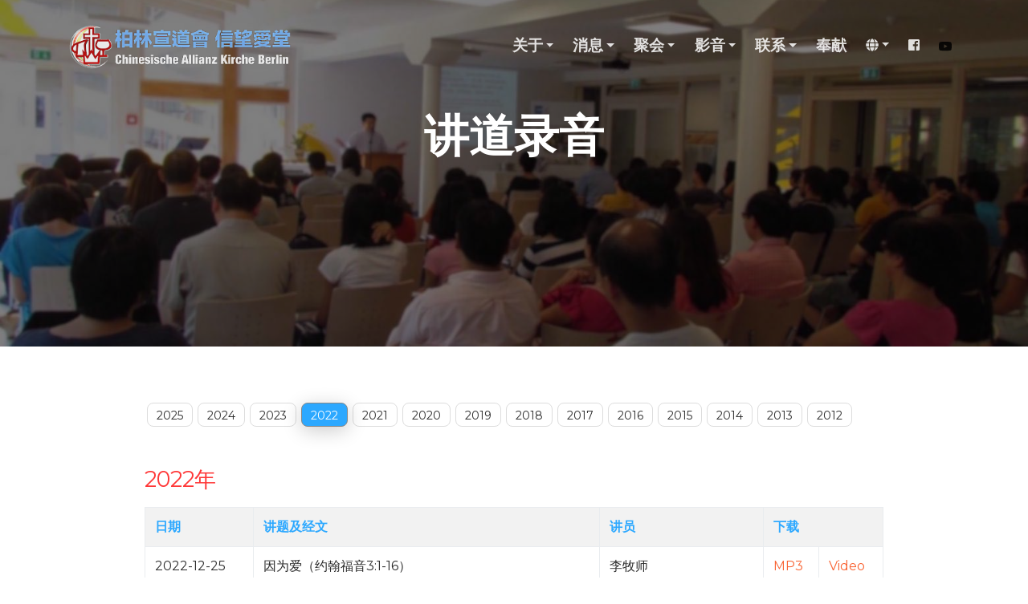

--- FILE ---
content_type: text/html
request_url: https://cacg-berlin.org/sermons_2022.html
body_size: 6623
content:
<!DOCTYPE html>
<html lang="zh-CN">
	<head>
		<meta charset="utf-8" />
		<meta http-equiv="X-UA-Compatible" content="IE=edge,chrome=1" />
		<meta content="width=device-width, initial-scale=1.0, maximum-scale=1.0, user-scalable=0, shrink-to-fit=no" name="viewport" />
		<meta name="description" content="Chinesische Allianz Kirche Berlin">
		<title>柏林宣道会 Chinesische Allianz Kirche Berlin</title>
    <!--     Fonts and icons     -->
		<link rel="shortcut icon" href="./images/ico/logo.ico">
		<link rel="apple-touch-icon-precomposed" sizes="152x152" href="./images/ico/apple-touch-icon-152-precomposed.png">
		<link rel="apple-touch-icon-precomposed" sizes="144x144" href="./images/ico/apple-touch-icon-144-precomposed.png">
		<link rel="apple-touch-icon-precomposed" sizes="120x120" href="./images/ico/apple-touch-icon-120-precomposed.png">
		<link rel="apple-touch-icon-precomposed" sizes="114x114" href="./images/ico/apple-touch-icon-114-precomposed.png">
		<link rel="apple-touch-icon-precomposed" sizes="72x72" href="./images/ico/apple-touch-icon-72-precomposed.png">
		<link rel="apple-touch-icon-precomposed" href="./images/ico/apple-touch-icon-57-precomposed.png">
		<link href="https://fonts.googleapis.com/css?family=Montserrat:400,700,200" rel="stylesheet" />
		<link rel="stylesheet" href="./assets/css/font-awesome.min.css" />
    <!-- CSS Files -->
		<link href="./assets/css/bootstrap.min.css" rel="stylesheet" />
		<link href="./assets/css/now-ui-kit.css?v=1.1.0" rel="stylesheet" />
    <!--  Social tags      -->
		<meta name="keywords" content="Christ, Kirche, church, Chinesisch, Chinese, Allianz, Alliance, Berlin, 柏林华人, 华人基督教, 华人基督教, 基督教会, 教会, 教会, 宣道会, 宣道会, 柏林华人, 基督教会">
		<meta name="description" content="Start your development with a beautiful Bootstrap 4 UI kit. It is yours Free.">
	</head>
	<body class="index-page sidebar-collapse">
	<!-- Navbar -->
	<nav class="navbar navbar-expand-lg bg-warning fixed-top navbar-transparent" color-on-scroll="10">
		<div class="container">
			<a class="navbar-brand" href="index.html" rel="tooltip" title="Chinesische Allianz Kirche Berlin">
				<img src="./images/logo.png" alt="logo">
			</a>
			<button class="navbar-toggler" type="button" data-toggle="collapse" data-target="#navbarNav" aria-controls="navbarNav" aria-expanded="false" aria-label="Toggle navigation">
				<span class="navbar-toggler-bar bar1"></span>
				<span class="navbar-toggler-bar bar2"></span>
				<span class="navbar-toggler-bar bar3"></span>
			</button>
			<div class="collapse navbar-collapse justify-content-end">
				<ul class="navbar-nav navbar-right">
					<li class="nav-item dropdown">
						<a href="#" class="nav-link dropdown-toggle" id="navbarDropdownMenuLink" data-toggle="dropdown"><b><big>关于</big></b></a>
						<div class="dropdown-menu dropdown-menu-right" aria-labelledby="navbarDropdownMenuLink">
							<a class="dropdown-item" href="history.html"><big>教会简介</big></a>
							<a class="dropdown-item" href="faith.html"><big>信仰宣言</big></a>
							<a class="dropdown-item" href="4foldgospel.html"><big>四重福音</big></a>
							<a class="dropdown-item" href="purpose.html"><big>教会宗旨</big></a>
							<div class="dropdown-divider"></div>
							<a class="dropdown-item" href="coworkers.html"><big>同工简介</big></a>
							<a class="dropdown-item" href="constitution.html"><big>教会章程</big></a>
						</div>
					</li>
					<li class="nav-item dropdown">
						<a href="#" class="nav-link dropdown-toggle" id="navbarDropdownMenuLink" data-toggle="dropdown"><b><big>消息</big></b></a>
						<div class="dropdown-menu dropdown-menu-right" aria-labelledby="navbarDropdownMenuLink">
							<a class="dropdown-item" href="news.html"><big>教会消息</big></a>
							<a class="dropdown-item" href="messagesfrompastor.html"><b><big>牧者的话</big></b></a>
            				<a class="dropdown-item" href="calendar.html"><big>行事历</big></a>
          				</div>
					</li>
					<li class="nav-item dropdown">
						<a href="#" class="nav-link dropdown-toggle" id="navbarDropdownMenuLink" data-toggle="dropdown"><b><big>聚会</big></b></a>
						<div class="dropdown-menu dropdown-menu-right" aria-labelledby="navbarDropdownMenuLink">
							<a class="dropdown-item" href="meetings.html"><big>主日崇拜</big></a>
							<a class="dropdown-item" href="meetings.html#fellowship"><big>周间聚会</big></a>
          				</div>
					</li>
					<li class="nav-item dropdown">
						<a href="#" class="nav-link dropdown-toggle" id="navbarDropdownMenuLink" data-toggle="dropdown"><b><big>影音</big></b></a>
						<div class="dropdown-menu dropdown-menu-right" aria-labelledby="navbarDropdownMenuLink">
							<a class="dropdown-item" href="sermons.html"><big>讲道录音</big></a>
            				<a class="dropdown-item" href="bible.html"><big>圣经书卷</big></a>
							<a class="dropdown-item" href="events.html"><big>特别聚会</big></a>
							<a class="dropdown-item" href="others.html"><big>宣道会DNA</big></a>
          				</div>
					</li>
					<li class="nav-item dropdown">
						<a href="#" class="nav-link dropdown-toggle" id="navbarDropdownMenuLink" data-toggle="dropdown"><b><big>联系</big></b></a>
						<div class="dropdown-menu dropdown-menu-right" aria-labelledby="navbarDropdownMenuLink">
							<a class="dropdown-item" href="contact-us.html"><big>联系</big></a>
							<a class="dropdown-item" href="resources.html"><big>资源</big></a>
						</div>
					</li>
					<li class="nav-item dropdown">
						<a href="contact-us.html" class="nav-link" title="为教会奉献 | Spenden | Donation" data-placement="bottom"><b><big>奉献</big></b></a>
					</li>
					<li class="nav-item dropdown">
						<a class="nav-link dropdown-toggle" id="navbarDropdownMenuLink" data-toggle="dropdown"><i class="fas fa-globe"></i></a>
						<div class="dropdown-menu dropdown-menu-right" aria-labelledby="navbarDropdownMenuLink">
                   			<a class="dropdown-item" href="./tw/index.html"><big>繁體</big></a>
            				<a class="dropdown-item" href="./de/index.html"><img src="./images/flags/DE.png"></a>
               			</div>
					</li>
                    <li class="nav-item">
                        <a class="nav-link" rel="tooltip" title="造访我们的 Facebook 网页" data-placement="bottom" href="https://www.facebook.com/cacg.berlin" target="_blank">
                            <i class="fab fa-facebook-square"></i>
                            <p class="d-lg-none d-xl-none">Facebook</p>
                        </a>
                    </li>
					<li class="nav-item">
						<a class="nav-link" rel="tooltip" title="造访我们的 YouTube 频道" data-placement="bottom" href="https://www.youtube.com/@cakb-berlin" target="_blank"><img src="../images/svg/youtube.svg" alt="Bootstrap" width="16" height="16">
                            <i class="bi bi-youtube"></i>
                            <p class="d-lg-none d-xl-none">YouTube</p>
                        </a>
                    </li>
				</ul>
			</div>				
		</div>
	</nav>
	<!-- End Navbar -->

	<div class="page-header page-header-small">
		<div class="page-header-image" data-parallax="true" style="background-image: url('./images/about/template_11.jpg');">
		</div>
			<div class="container">
				<div class="content-center brand">
					<br><br><h1 class="title">讲道录音</h1>
               	</div>
			</div>
	</div>

    <div class="section">
		<div class="container">
			<div class="row justify-content-md-center">
				<div class="col-md-12 col-lg-10">
						<ul class="pagination">
							<li class="page-item"><a class="page-link" href="sermons.html">2025</a></li>
							<li class="page-item"><a class="page-link" href="sermons_2024.html">2024</a></li>
							<li class="page-item"><a class="page-link" href="sermons_2023.html">2023</a></li>
							<li class="page-item active">
								<a class="page-link bg-info" href="#" tabindex="-1">2022 <span class="sr-only">(current)</span></a>
							</li>
							<li class="page-item"><a class="page-link" href="sermons_2021.html">2021</a></li>
							<li class="page-item"><a class="page-link" href="sermons_2020.html">2020</a></li>
							<li class="page-item"><a class="page-link" href="sermons_2019.html">2019</a></li>
							<li class="page-item"><a class="page-link" href="sermons_2018.html">2018</a></li>
							<li class="page-item"><a class="page-link" href="sermons_2017.html">2017</a></li>
							<li class="page-item"><a class="page-link" href="sermons_2016.html">2016</a></li>
							<li class="page-item"><a class="page-link" href="sermons_2015.html">2015</a></li>
							<li class="page-item"><a class="page-link" href="sermons_2014.html">2014</a></li>
							<li class="page-item"><a class="page-link" href="sermons_2013.html">2013</a></li>
							<li class="page-item"><a class="page-link" href="sermons_2012.html">2012</a></li>
						</ul>
				</div>
			</div>
		</div>

		<div class="container">
			<div class="row">
				<div class="col-md-12 col-lg-10 col-sm-10 ml-auto mr-auto">
					<h4 class="text-danger">2022年</h4>
					<table class="table table-bordered table-striped table-responsive-sm table-hover">
						<tbody>
							<tr class="active">
								<td class="text-info"><b>日期</b></td>
								<td class="text-info"><b>讲题及经文</b></td>
								<td class="text-info"><b>讲员</b></td>
								<td  class="text-info" colspan="2" rowspan="1"><b>下载</b></td>
							</tr>
							<tr>
								<td>2022-12-25</td>
								<td>因为爱（约翰福音3:1-16）</td>
								<td>李牧师</td>
								<td><a href="https://bit.ly/3vzNLzD" target="_blank">MP3</a></td>
								<td><a href="https://youtu.be/BsGQpwcxAmQ" target="_blank">Video</a></td>
							</tr>
							<tr>
								<td>2022-12-18</td>
								<td>撒该，快下来（路加福音19:1-10）</td>
								<td>李牧师</td>
								<td><a href="https://bit.ly/3v2wFtM" target="_blank">MP3</a></td>
								<td><a href="https://youtu.be/BZo10rXYcJc" target="_blank">Video</a></td>
							</tr>
							<tr>
								<td>2022-12-11</td>
								<td>带着喜乐的盼望迎圣诞（以赛亚书35:1-10）</td>
								<td>俞卓文传道</td>
								<td><a href="https://bit.ly/3Fg0Br7" target="_blank">PPT</a></td>
								<td><a href="" target="_blank"></a></td>
							</tr>
							<tr>
								<td>2022-12-04</td>
								<td>为我们而生的婴孩（以赛亚书9:1-7）</td>
								<td>李牧师</td>
								<td><a href="https://bit.ly/3EYIw0p" target="_blank">MP3</a></td>
								<td><a href="https://youtu.be/BF8PJwQ7YEs" target="_blank">Video</a></td>
							</tr>
							<tr>
								<td>2022-11-27</td>
								<td>信心与信靠（希伯来书4:1-7）</td>
								<td>Christian Lukas牧师</td>
								<td><a href="http://bit.ly/3XE8wa4" target="_blank">MP3</a></td>
								<td><a href="https://youtu.be/w6w391LGE-g" target="_blank">Video</a></td>
							</tr>
							<tr>
								<td>2022-11-20</td>
								<td>委身于教会（以弗所书2:19-22）</td>
								<td>李牧师</td>
								<td><a href="http://bit.ly/3UTZQKG" target="_blank">MP3</a></td>
								<td><a href="https://youtu.be/w6w391LGE-g" target="_blank">Video</a></td>
							</tr>
							<tr>
								<td>2022-11-13</td>
								<td>领人到耶稣前的门徒（约翰福音1:35-42）</td>
								<td>俞卓文传道</td>
								<td><a href="http://bit.ly/3hEWsEY" target="_blank">MP3</a></td>
								<td><a href="https://youtu.be/WCss1f_BpRI" target="_blank">Video</a></td>
							</tr>
							<tr>
								<td>2022-11-06</td>
								<td>持守正道远避异端（提摩太后书2:14-26）</td>
								<td>李牧师</td>
								<td><a href="https://bit.ly/3U2JgIh" target="_blank">MP3</a></td>
								<td><a href="https://youtu.be/Crilv2RM-Nk" target="_blank">Video</a></td>
							</tr>
							<tr>
								<td>2022-10-30</td>
								<td>不要停止跟随耶稣（使徒行传7:44-50）</td>
								<td>Christian Lukas 牧师</td>
								<td><a href="https://bit.ly/3gZvKqp" target="_blank">MP3</a></td>
								<td><a href="https://youtu.be/I0noMql9Z9o" target="_blank">Video</a></td>
							</tr>
							<tr>
								<td>2022-10-23</td>
								<td>回顾过去重新出发（民数记33章）</td>
								<td>李牧师</td>
								<td><a href="https://bit.ly/3DoJrYr" target="_blank">MP3</a></td>
								<td><a href="https://youtu.be/9U2VDK7TTy8" target="_blank">Video</a></td>
							</tr>
							<tr>
								<td>2022-10-16</td>
								<td>从雷子到门徒（可1:19-20;3:17;路9:51-56;徒12:1-2）</td>
								<td>俞卓文传道</td>
								<td><a href="https://bit.ly/3CZzosC" target="_blank">MP3</a></td>
								<td><a href="https://youtu.be/LMmCMkCZAf4" target="_blank">Video</a></td>
							</tr>
							<tr>
								<td>2022-10-09</td>
								<td>专顾自己的有祸了（民数记32章）</td>
								<td>李牧师</td>
								<td><a href="https://bit.ly/3Cet6DO" target="_blank">MP3</a></td>
								<td><a href="https://youtu.be/V9PUDUvBRBk" target="_blank">Video</a></td>
							</tr>
							<tr>
								<td>2022-10-02</td>
								<td>忠心的门徒（提摩太后书2:1-13）</td>
								<td>李牧师</td>
								<td><a href="https://bit.ly/3SQCcNM" target="_blank">MP3</a></td>
								<td><a href="https://youtu.be/VmbX1axChww" target="_blank">Video</a></td>
							</tr>
							<tr>
								<td>2022-09-25</td>
								<td>主快要再来（路加福音12:35-44）</td>
								<td>Chrisitan Lukas牧师</td>
								<td><a href="https://bit.ly/3LHII7e" target="_blank">MP3</a></td>
								<td><a href="https://youtu.be/XLuaJbbR44M" target="_blank">Video</a></td>
							</tr>
							<tr>
								<td>2022-09-18</td>
								<td>我以福音为荣（提摩太后书1:1-18）</td>
								<td>李牧师</td>
								<td><a href="https://bit.ly/3BQu4Hw" target="_blank">MP3</a></td>
								<td><a href="https://youtu.be/2FeiM8DmYUw" target="_blank">Video</a></td>
							</tr>
							<tr>
								<td>2022-09-11</td>
								<td>高朋满座（路加福音14:15-24）</td>
								<td>俞卓文传道</td>
								<td><a href="https://bit.ly/3quPlA1" target="_blank">MP3</a></td>
								<td><a href="https://youtu.be/YsQmeyC-SJM" target="_blank">Video</a></td>
							</tr>
							<tr>
								<td>2022-09-04</td>
								<td>追求圣洁绝不妥协（民数记31:1-54）</td>
								<td>李牧师</td>
								<td><a href="https://bit.ly/3cOUEXR" target="_blank">MP3</a></td>
								<td><a href="https://youtu.be/evKH2WgMQNI" target="_blank">Video</a></td>
							</tr>
							<tr>
								<td>2022-08-28</td>
								<td>认识神才有正确的信仰（歌罗西书1:9-17）</td>
								<td>Christian Lukas牧师</td>
								<td><a href="https://bit.ly/3AwRnEm" target="_blank">MP3</a></td>
								<td><a href="https://youtu.be/qnoyINGh9ls" target="_blank">Video</a></td>
							</tr>
							<tr>
								<td>2022-08-21</td>
								<td>为主荣誉信守承诺（民数记30:1-16）</td>
								<td>李牧师</td>
								<td><a href="https://bit.ly/3QFLFqN" target="_blank">MP3</a></td>
								<td><a href="https://youtu.be/wJBuV2VFOH0" target="_blank">Video</a></td>
							</tr>
							<tr>
								<td>2022-08-14</td>
								<td>你要选择生命（申命记30:11-20）</td>
								<td>俞卓文传道</td>
								<td><a href="https://bit.ly/3K90BeF" target="_blank">MP3</a></td>
								<td><a href="https://youtu.be/zB7FGXNscG4" target="_blank">Video</a></td>
							</tr>
							<tr>
								<td>2022-08-07</td>
								<td>顺服、赦罪与救赎（民数记28～29章）</td>
								<td>李牧师</td>
								<td><a href="https://bit.ly/3w6lH7r" target="_blank">MP3</a></td>
								<td><a href="https://youtu.be/dcUenwuLzJc" target="_blank">Video</a></td>
							</tr>
							<tr>
								<td>2022-07-31</td>
								<td>持定永生（提摩太前书6:11-21）</td>
								<td>李牧师</td>
								<td><a href="https://bit.ly/3Q9ydum" target="_blank">MP3</a></td>
								<td><a href="https://youtu.be/1ECHABYkOwI" target="_blank">Video</a></td>
							</tr>
							<tr>
								<td>2022-07-24</td>
								<td>知足与贪心（提摩太前书6:3-10）</td>
								<td>李牧师</td>
								<td><a href="https://bit.ly/3BcuPuA" target="_blank">MP3</a></td>
								<td><a href="https://youtu.be/cj-EklrN9A0" target="_blank">Video</a></td>
							</tr>
							<tr>
								<td>2022-07-17</td>
								<td>属灵承传（民数记27:12-23）</td>
								<td>李牧师</td>
								<td><a href="https://bit.ly/3RGaFz6" target="_blank">MP3</a></td>
								<td><a href="https://youtu.be/HflWI_jxBN8" target="_blank">Video</a></td>
							</tr>
							<tr>
								<td>2022-07-03</td>
								<td>让真理和爱引导我们（约翰福音4:1-26）</td>
								<td>俞卓文传道</td>
								<td><a href="" target="_blank"></a></td>
								<td><a href="https://bit.ly/3vJTC5T" target="_blank">PPT</a></td>
							</tr>
							<tr>
								<td>2022-07-10</td>
								<td>生命之道（约翰壹书1:1-4）</td>
								<td>Christian Lukas 牧师</td>
								<td><a href="https://bit.ly/3ICUTAF" target="_blank">MP3</a></td>
								<td><a href="https://youtu.be/lLemiYcx1Ic" target="_blank">Video</a></td>
							</tr>
							<tr>
								<td>2022-06-26</td>
								<td>耶稣成全万事（加拉太书5:24～6:4）</td>
								<td>Christian Lukas 牧师</td>
								<td><a href="https://bit.ly/3QRsjPE" target="_blank">MP3</a></td>
								<td><a href="https://youtu.be/Mh34K8s-rtI" target="_blank">Video</a></td>
							</tr>
							<tr>
								<td>2022-06-19</td>
								<td>人的意念与神的旨意（民数记27:1-11）</td>
								<td>李牧师</td>
								<td><a href="https://bit.ly/3mZ0BTo" target="_blank">MP3</a></td>
								<td><a href="https://youtu.be/SyMQ_6TXRic" target="_blank">Video</a></td>
							</tr>
							<tr>
								<td>2022-06-12</td>
								<td>世代相传的门徒训练（列王纪下2:1-14）</td>
								<td>俞卓文传道</td>
								<td><a href="https://bit.ly/3NJXf2z" target="_blank">MP3</a></td>
								<td><a href="https://youtu.be/d0ThDXvsTYk" target="_blank">Video</a></td>
							</tr>
							<tr>
								<td>2022-06-05</td>
								<td>教会与牧人（提摩太前书5:17-25）</td>
								<td>李牧师</td>
								<td><a href="https://bit.ly/3x8zTwz" target="_blank">MP3</a></td>
								<td><a href="https://youtu.be/0pOOBm5yBBg" target="_blank">Video</a></td>
							</tr>
							<tr>
								<td>2022-05-29</td>
								<td>你的期望，神的期望（约翰福音7:37～8:1）</td>
								<td>Christian Lukas 牧师</td>
								<td><a href="https://bit.ly/3wSDLle" target="_blank">MP3</a></td>
								<td><a href="https://youtu.be/0k7bCfObii0" target="_blank">Video</a></td>
							</tr>
							<tr>
								<td>2022-05-22</td>
								<td>教会的社会责任（提摩太前书5:3-16；6:1-2）</td>
								<td>李牧师</td>
								<td><a href="https://bit.ly/3MBCTb6" target="_blank">MP3</a></td>
								<td><a href="https://youtu.be/tqKJ-k6q7jg" target="_blank">Video</a></td>
							</tr>
							<tr>
								<td>2022-05-15</td>
								<td>叫人的心转向上帝（玛拉基书4:1-6）</td>
								<td>俞卓文传道</td>
								<td><a href="https://bit.ly/37Licu8" target="_blank">MP3</a></td>
								<td><a href="https://youtu.be/Vd7cPk8wN-Q" target="_blank">Video</a></td>
							</tr>
							<tr>
								<td>2022-05-08</td>
								<td>新的未来（民数记26:1-65）</td>
								<td>李牧师</td>
								<td><a href="https://bit.ly/3OZnYJz" target="_blank">MP3</a></td>
								<td><a href="https://youtu.be/jM5U_SYM154" target="_blank">Video</a></td>
							</tr>
							<tr>
								<td>2022-05-01</td>
								<td>中流砥柱（民数记25:1-18）</td>
								<td>李牧师</td>
								<td><a href="https://bit.ly/3s3HURJ" target="_blank">MP3</a></td>
								<td><a href="https://youtu.be/5RqECzdYPY4" target="_blank">Video</a></td>
							</tr>
							<tr>
								<td>2022-04-24</td>
								<td>教会牧者的养成（约翰福音3:22-36）</td>
								<td>Christian Lukas 牧师</td>
								<td><a href="https://bit.ly/3EFHOVq" target="_blank">MP3</a></td>
								<td><a href="https://youtu.be/LrwIQjGl22M" target="_blank">Video</a></td>
							</tr>
							<tr>
								<td>2022-04-17</td>
								<td>教会牧者的养成（提摩太前书4:1～5:2）</td>
								<td>李牧师</td>
								<td><a href="https://bit.ly/38QMqfn" target="_blank">MP3</a></td>
								<td><a href="https://youtu.be/NHwHMLn96W8" target="_blank">Video</a></td>
							</tr>
							<tr>
								<td>2022-04-10</td>
								<td>真正事奉神的人（玛拉基书3:13-18）</td>
								<td>俞卓文传道</td>
								<td><a href="https://bit.ly/3joy7kw" target="_blank">MP3</a></td>
								<td><a href="https://youtu.be/GZLyLC7_N5o" target="_blank">Video</a></td>
							</tr>
							<tr>
								<td>2022-04-03</td>
								<td>看顾群羊（提摩太前书3:1-16）</td>
								<td>李牧师</td>
								<td><a href="https://bit.ly/3LzQDlO" target="_blank">MP3</a></td>
								<td><a href="https://youtu.be/7_rJif28QE8" target="_blank">Video</a></td>
							</tr>
							<tr>
								<td>2022-03-27</td>
								<td>逻辑与谎言（约翰福音8:37-45）</td>
								<td>Christian Lukas 牧师</td>
								<td><a href="https://bit.ly/3DdLDjM" target="_blank">MP3</a></td>
								<td><a href="https://youtu.be/QZEfpubMPSE" target="_blank">Video</a></td>
							</tr>
							<tr>
								<td>2022-03-20</td>
								<td>神的旨意不动摇（民数记22-24章）</td>
								<td>李牧师</td>
								<td><a href="https://bit.ly/3toGMsI" target="_blank">MP3</a></td>
								<td><a href="https://youtu.be/QbQJL6ofht8" target="_blank">Video</a></td>
							</tr>
							<tr>
								<td>2022-03-13</td>
								<td>以心回转归向神（玛拉基书3:6-12）</td>
								<td>俞卓文传道</td>
								<td><a href="https://bit.ly/34G1MBK" target="_blank">MP3</a></td>
								<td><a href="https://youtu.be/OYDMiu778c0" target="_blank">Video</a></td>
							</tr>
							<tr>
								<td>2022-03-06</td>
								<td>倚靠全在、全知、全能的上帝（民数记21:10-35）</td>
								<td>李牧师</td>
								<td><a href="https://bit.ly/3HKn0vF" target="_blank">MP3</a></td>
								<td><a href="https://youtu.be/J5FRvjZ3064" target="_blank">Video</a></td>
							</tr>
							<tr>
								<td>2022-02-27</td>
								<td>我们如何荣耀上帝（约翰福音8:50-54）</td>
								<td>Christian Lukas</td>
								<td><a href="https://bit.ly/3Irvtp1" target="_blank">MP3</a></td>
								<td><a href="https://youtu.be/wBXXf1ALKwM" target="_blank">Video</a></td>
							</tr>
							<tr>
								<td>2022-02-20</td>
								<td>公义的神仍在（玛拉基书2:17～3:6）</td>
								<td>俞卓文传道</td>
								<td><a href="https://bit.ly/35e3RF6" target="_blank">MP3</a></td>
								<td><a href="https://youtu.be/WP85ad0Ix9o" target="_blank">Video</a></td>
							</tr>
							<tr>
								<td>2022-02-13</td>
								<td>群体敬拜何等重要（提前2:1-15）</td>
								<td>李牧师</td>
								<td><a href="https://bit.ly/3GNlOXS" target="_blank">MP3</a></td>
								<td><a href="https://youtu.be/ODRYA-hh-HQ" target="_blank">Video</a></td>
							</tr>
							<tr>
								<td>2022-02-06</td>
								<td>真福音与假福音（提前1:1-20）</td>
								<td>李牧师</td>
								<td><a href="https://bit.ly/3Lq4jkj" target="_blank">MP3</a></td>
								<td><a href="https://youtu.be/GxTbeBE436Y" target="_blank">Video</a></td>
							</tr>
							<tr>
								<td>2022-01-30</td>
								<td>回应耶稣（约21:1-8）</td>
								<td>Christian Lukas牧师</td>
								<td><a href="https://bit.ly/3GhkAnA" target="_blank">MP3</a></td>
								<td><a href="https://youtu.be/zW_p2ULG_Vg" target="_blank">Video</a></td>
							</tr>
							<tr>
								<td>2022-01-23</td>
								<td>救恩被高举（民21:4-9）</td>
								<td>李牧师</td>
								<td><a href="https://bit.ly/3KBpeAk" target="_blank">MP3</a></td>
								<td><a href="https://youtu.be/ZUPNXgd56Cc" target="_blank">Video</a></td>
							</tr>
							<tr>
								<td>2022-01-16</td>
								<td>当谨守你们的心（玛2:10-16）</td>
								<td>俞卓文传道</td>
								<td><a href="https://bit.ly/3I7jkF2" target="_blank">MP3</a></td>
								<td><a href="https://youtu.be/ZJogQeJh5UQ" target="_blank">Video</a></td>
							</tr>
							<tr>
								<td>2022-01-09</td>
								<td>信心极度的考验（民20:1～21:3）</td>
								<td>李牧师</td>
								<td><a href="https://bit.ly/3GelC4w" target="_blank">MP3</a></td>
								<td><a href="https://youtu.be/Z766BGlBxsE" target="_blank">Video</a></td>
							</tr>
							<tr>
								<td>2022-01-02</td>
								<td>教会复兴，回应使命（西3:1-8）</td>
								<td>李牧师</td>
								<td><a href="https://bit.ly/3nb8plR" target="_blank">MP3</a></td>
								<td><a href="https://youtu.be/0_WsNvy680E" target="_blank">Video</a></td>
							</tr>
						</tbody>
					</table>
				</div>
			</div>
		</div>

		<div class="container">
			<div class="row justify-content-md-center">
				<div class="col-md-12 col-lg-10">
						<ul class="pagination">
							<li class="page-item"><a class="page-link" href="sermons.html">2025</a></li>
							<li class="page-item"><a class="page-link" href="sermons_2024.html">2024</a></li>
							<li class="page-item"><a class="page-link" href="sermons_2023.html">2023</a></li>
							<li class="page-item active">
								<a class="page-link bg-info" href="#" tabindex="-1">2022 <span class="sr-only">(current)</span></a>
							</li>
							<li class="page-item"><a class="page-link" href="sermons_2021.html">2021</a></li>
							<li class="page-item"><a class="page-link" href="sermons_2020.html">2020</a></li>
							<li class="page-item"><a class="page-link" href="sermons_2019.html">2019</a></li>
							<li class="page-item"><a class="page-link" href="sermons_2018.html">2018</a></li>
							<li class="page-item"><a class="page-link" href="sermons_2017.html">2017</a></li>
							<li class="page-item"><a class="page-link" href="sermons_2016.html">2016</a></li>
							<li class="page-item"><a class="page-link" href="sermons_2015.html">2015</a></li>
							<li class="page-item"><a class="page-link" href="sermons_2014.html">2014</a></li>
							<li class="page-item"><a class="page-link" href="sermons_2013.html">2013</a></li>
							<li class="page-item"><a class="page-link" href="sermons_2012.html">2012</a></li>
						</ul>
				</div>
			</div>
		</div>
	</div>
	<!--/#sermons-->
	
	<footer class="footer" data-background-color="darkblue">
		<div class="container">
			<div class="copyright">
				&copy;
				<script>
					document.write(new Date().getFullYear())
				</script>, Chinesische Allianz Kirche Berlin e. V. 柏林宣道会信望爱堂 All Rights Reserved.<br>
					Coded by <a href="https://www.creative-tim.com" target="_blank">Creative Tim</a>.
			</div>
			<nav>
				<ul class="nav nav-tabs" role="tablist">
					<li class="nav-item"><a href="./index.html">Home</a></li>
					<li class="nav-item"><a href="./datenschutz.html">Datenschutz</a></li>
					<li class="nav-item"><a href="./impressum.html">Impressum</a></li>
					<li class="nav-item"><a href="./de/de_contact.html">Contact Us</a></li>
					<li class="nav-item"><a id="gototop" class="gototop" href="#"><i class="fas fa-angle-up"></i></a></li>
				</ul>
			</nav>
		</div>
	</footer>

</body>

<!--   Core JS Files   -->
<script src="./assets/js/core/jquery.3.2.1.min.js" type="text/javascript"></script>
<script src="./assets/js/core/popper.min.js" type="text/javascript"></script>
<script src="./assets/js/core/bootstrap.min.js" type="text/javascript"></script>
<!--  Plugin for Switches, full documentation here: http://www.jque.re/plugins/version3/bootstrap.switch/ -->
<script src="./assets/js/plugins/bootstrap-switch.js"></script>
<!--  Plugin for the Sliders, full documentation here: http://refreshless.com/nouislider/ -->
<script src="./assets/js/plugins/nouislider.min.js" type="text/javascript"></script>
<!--  Plugin for the DatePicker, full documentation here: https://github.com/uxsolutions/bootstrap-datepicker -->
<script src="./assets/js/plugins/bootstrap-datepicker.js" type="text/javascript"></script>
<!-- Share Library etc -->
<script src="./assets/js/plugins/jquery.sharrre.js" type="text/javascript"></script>
<!-- Control Center for Now Ui Kit: parallax effects, scripts for the example pages etc -->
<script src="./assets/js/now-ui-kit.js?v=1.1.0" type="text/javascript"></script>
<!-- Font-Awesome -->
<script defer src="./assets/js/fontawesome-all.js" type="text/javascript"></script>

</html>

--- FILE ---
content_type: text/javascript
request_url: https://cacg-berlin.org/assets/js/now-ui-kit.js?v=1.1.0
body_size: 16721
content:
/*!

 =========================================================
 * Now-ui-kit - v1.1.0
 =========================================================

 * Product Page: https://www.creative-tim.com/product/now-ui-kit
 * Copyright 2017 Creative Tim (http://www.creative-tim.com)
 * Licensed under MIT (https://github.com/creativetimofficial/now-ui-kit/blob/master/LICENSE.md)

 * Designed by www.invisionapp.com Coded by www.creative-tim.com

 =========================================================

 * The above copyright notice and this permission notice shall be included in all copies or substantial portions of the Software.

 */

var transparent = true;

var transparentDemo = true;
var fixedTop = false;

var navbar_initialized,
    backgroundOrange = false,
    toggle_initialized = false;

$(document).ready(function() {
    //  Activate the Tooltips
    $('[data-toggle="tooltip"], [rel="tooltip"]').tooltip();

    // Activate Popovers and set color for popovers
    $('[data-toggle="popover"]').each(function() {
        color_class = $(this).data('color');
        $(this).popover({
            template: '<div class="popover popover-' + color_class + '" role="tooltip"><div class="arrow"></div><h3 class="popover-header"></h3><div class="popover-body"></div></div>'
        });
    });

    // Activate the image for the navbar-collapse
    nowuiKit.initNavbarImage();

    $navbar = $('.navbar[color-on-scroll]');
    scroll_distance = $navbar.attr('color-on-scroll') || 500;

    // Check if we have the class "navbar-color-on-scroll" then add the function to remove the class "navbar-transparent" so it will transform to a plain color.

    if ($('.navbar[color-on-scroll]').length != 0) {
        nowuiKit.checkScrollForTransparentNavbar();
        $(window).on('scroll', nowuiKit.checkScrollForTransparentNavbar)
    }

    $('.form-control').on("focus", function() {
        $(this).parent('.input-group').addClass("input-group-focus");
    }).on("blur", function() {
        $(this).parent(".input-group").removeClass("input-group-focus");
    });

    // Activate bootstrapSwitch
    $('.bootstrap-switch').each(function() {
        $this = $(this);
        data_on_label = $this.data('on-label') || '';
        data_off_label = $this.data('off-label') || '';

        $this.bootstrapSwitch({
            onText: data_on_label,
            offText: data_off_label
        });
    });

    if ($(window).width() >= 992) {
        big_image = $('.page-header-image[data-parallax="true"]');

        $(window).on('scroll', nowuiKitDemo.checkScrollForParallax);
    }

    // Activate Carousel
    $('.carousel').carousel({
        interval: 4000
    });

    $('.date-picker').each(function() {
        $(this).datepicker({
            templates: {
                leftArrow: '<i class="now-ui-icons arrows-1_minimal-left"></i>',
                rightArrow: '<i class="now-ui-icons arrows-1_minimal-right"></i>'
            }
        }).on('show', function() {
            $('.datepicker').addClass('open');

            datepicker_color = $(this).data('datepicker-color');
            if (datepicker_color.length != 0) {
                $('.datepicker').addClass('datepicker-' + datepicker_color + '');
            }
        }).on('hide', function() {
            $('.datepicker').removeClass('open');
        });
    });

    $('.switch.switch-background input').on("switchChange.bootstrapSwitch", function() {
        $input = $(this);

        if (!$input.is(':checked')) {
            $('.section:not(.section-notifications):not(.section-tabs):not(.section-download):not(.section-examples)').each(function() {
                $(this).fadeOut('fast', function() {
                    $(this).attr('data-background-color', 'orange');
                    $(this).fadeIn('fast');
                });

            });

            switch_orange = $('.navbar .collapse .navbar-nav.navbar-switch .nav-item .nav-link p.hidden');
            switch_white = $('.navbar .collapse .navbar-nav.navbar-switch .nav-item .nav-link p.visible');
            switch_white.removeClass('visible').addClass('hidden');
            switch_orange.removeClass('hidden').addClass('visible');

            $('.section.section-navbars > .container .navbar.bg-primary, .section.section-navbars > .container .navbar.bg-info').each(function() {
                $(this).addClass('bg-white');
            });

            $('.btn-primary,.btn-default,.btn-link').each(function() {
                $(this).addClass('btn-neutral');
            });

            $('button[data-toggle="popover"], button[data-toggle="tooltip"]').each(function() {
                $(this).removeClass('btn-default');
                $(this).addClass('btn-neutral');
            });

            $('.nav.nav-pills').each(function() {
                $(this).addClass('nav-pills-neutral');

                if ($('.nav.nav-pills.nav-pills-primary').length != 0) {
                    $(this).removeClass('nav-pills-primary');
                }
            });

            $('.pagination').each(function() {
                $(this).addClass('pagination-neutral');
            });

            $('.progress-container').each(function() {
                $(this).addClass('progress-neutral');

                if ($('.progress-container.progress-neutral').length != 0) {
                    $(this).removeClass('progress-primary');
                }
            });

            $('.badge').each(function() {
                $(this).addClass('badge-neutral');
            });

            $('.slider').each(function() {
                $(this).addClass('slider-neutral');

                if ($('.slider.slider-neutral').length != 0) {
                    $(this).removeClass('slider-primary')
                        .removeClass('slider-default');
                }
            });

            $('.blockquote').each(function() {
                $(this).addClass('blockquote-white');

                if ($('.blockuote.blockquote-white').length != 0) {
                    $(this).removeClass('blockquote-primary');
                }
            });

            backgroundOrange = true;
        } else {
            $('.section:not(.section-notifications):not(.section-tabs):not(.section-download):not(.section-examples)').each(function() {
                $(this).fadeOut('fast', function() {
                    $(this).removeAttr('data-background-color', 'orange');
                    $(this).fadeIn('fast');
                });
            });

            switch_white.removeClass('hidden').addClass('visible');
            switch_orange.removeClass('visible').addClass('hidden');

            $('.btn-primary,.btn-default,.btn-link').each(function() {
                $(this).removeClass('btn-neutral');
            });

            $('.section.section-navbars > .container .navbar.bg-primary, .section.section-navbars > .container .navbar.bg-info').each(function() {
                $(this).removeClass('bg-white');
            });

            $('button[data-toggle="popover"], button[data-toggle="tooltip"]').each(function() {
                $(this).removeClass('btn-neutral');
                $(this).addClass('btn-default');
            });

            $('.nav.nav-pills').each(function() {
                $(this).removeClass('nav-pills-neutral');

                if ($('.nav.nav-pills.nav-pills-neutral').length == 0) {
                    $(this).addClass('nav-pills-primary');
                }
            });

            $('.pagination').each(function() {
                $(this).removeClass('pagination-neutral');
            });

            $('.progress-container').each(function() {
                $(this).removeClass('progress-neutral');

                if ($('.progress-container.progress-neutral').length == 0) {
                    $(this).addClass('progress-primary');
                }
            });

            $('.badge').each(function() {
                $(this).removeClass('badge-neutral');
            });

            $('.slider').each(function() {
                $(this).removeClass('slider-neutral');

                if ($('.slider.slider-neutral').length == 0) {
                    $(this).addClass('slider-primary');
                }
            });

            $('.blockquote').each(function() {
                $(this).removeClass('blockquote-white');

                if ($('.blockuote.blockquote-white').length == 0) {
                    $(this).addClass('blockquote-primary');
                }
            });

            backgroundOrange = false;
        }
    });


    if ($('.twitter-sharrre').length != 0) {
        $('.twitter-sharrre').sharrre({
            share: {
                twitter: true
            },
            enableHover: false,
            enableTracking: true,
            enableCounter: false,
            buttons: {
                twitter: {
                    via: 'CreativeTim'
                }
            },
            click: function(api, options) {
                api.simulateClick();
                api.openPopup('twitter');
            },
            template: '<i class="fa fa-twitter"></i>',
            url: 'http://demos.creative-tim.com/now-ui-kit/index.html'
        });
    }

    if ($('.twitter-sharrre-nav').length != 0) {
        $('.twitter-sharrre-nav').sharrre({
            share: {
                twitter: true
            },
            enableHover: false,
            enableTracking: true,
            enableCounter: false,
            buttons: {
                twitter: {
                    via: 'CreativeTim'
                }
            },
            click: function(api, options) {
                api.simulateClick();
                api.openPopup('twitter');
            },
            template: '<i class="fa fa-twitter"></i><p class="hidden-lg-up">Twitter</p>',
            url: 'http://demos.creative-tim.com/now-ui-kit/index.html'
        });
    }

    if ($('.facebook-sharrre').length != 0) {
        $('.facebook-sharrre').sharrre({
            share: {
                facebook: true
            },
            enableHover: false,
            enableTracking: true,
            enableCounter: false,
            click: function(api, options) {
                api.simulateClick();
                api.openPopup('facebook');
            },
            template: '<i class="fa fa-facebook-square"></i>',
            url: 'http://demos.creative-tim.com/now-ui-kit/index.html'
        });
    }

    if ($('.facebook-sharrre-nav').length != 0) {
        $('.facebook-sharrre-nav').sharrre({
            share: {
                facebook: true
            },
            enableHover: false,
            enableTracking: true,
            enableCounter: false,
            click: function(api, options) {
                api.simulateClick();
                api.openPopup('facebook');
            },
            template: '<i class="fa fa-facebook-square"></i><p class="hidden-lg-up">Facebook</p>',
            url: 'http://demos.creative-tim.com/now-ui-kit/index.html'
        });
    }

    if ($('.linkedin-sharrre').length != 0) {
        $('.linkedin-sharrre').sharrre({
            share: {
                linkedin: true
            },
            enableCounter: false,
            enableHover: false,
            enableTracking: true,
            click: function(api, options) {
                api.simulateClick();
                api.openPopup('linkedin');
            },
            template: '<i class="fa fa-linkedin"></i>',
            url: 'http://demos.creative-tim.com/now-ui-kit/index.html'
        });
    }

    if ($('.linkedin-sharrre-nav').length != 0) {
        $('.linkedin-sharrre-nav').sharrre({
            share: {
                linkedin: true
            },
            enableCounter: false,
            enableHover: false,
            enableTracking: true,
            click: function(api, options) {
                api.simulateClick();
                api.openPopup('linkedin');
            },
            template: '<i class="fa fa-linkedin"></i><p class="hidden-lg-up">LinkedIn</p>',
            url: 'http://demos.creative-tim.com/now-ui-kit/index.html'
        });
    }


});

$(window).on('resize', function() {
    nowuiKit.initNavbarImage();
});

$(document).on('click', '.navbar-toggler', function() {
    $toggle = $(this);

    if (nowuiKit.misc.navbar_menu_visible == 1) {
        $('html').removeClass('nav-open');
        nowuiKit.misc.navbar_menu_visible = 0;
        $('#bodyClick').remove();
        setTimeout(function() {
            $toggle.removeClass('toggled');
        }, 550);
    } else {
        setTimeout(function() {
            $toggle.addClass('toggled');
        }, 580);
        div = '<div id="bodyClick"></div>';
        $(div).appendTo('body').click(function() {
            $('html').removeClass('nav-open');
            nowuiKit.misc.navbar_menu_visible = 0;
            setTimeout(function() {
                $toggle.removeClass('toggled');
                $('#bodyClick').remove();
            }, 550);
        });

        $('html').addClass('nav-open');
        nowuiKit.misc.navbar_menu_visible = 1;
    }
});

nowuiKit = {
    misc: {
        navbar_menu_visible: 0
    },

    checkScrollForTransparentNavbar: debounce(function() {
        if ($(document).scrollTop() > scroll_distance) {
            if (transparent) {
                transparent = false;
                $('.navbar[color-on-scroll]').removeClass('navbar-transparent');
            }
        } else {
            if (!transparent) {
                transparent = true;
                $('.navbar[color-on-scroll]').addClass('navbar-transparent');
            }
        }
    }, 17),

    initNavbarImage: function() {
        var $navbar = $('.navbar').find('.navbar-translate').siblings('.navbar-collapse');
        var background_image = $navbar.data('nav-image');

        if ($(window).width() < 991 || $('body').hasClass('burger-menu')) {
            if (background_image != undefined) {
                $navbar.css('background', "url('" + background_image + "')")
                    .removeAttr('data-nav-image')
                    .css('background-size', "cover")
                    .addClass('has-image');
            }
        } else if (background_image != undefined) {
            $navbar.css('background', "")
                .attr('data-nav-image', '' + background_image + '')
                .css('background-size', "")
                .removeClass('has-image');
        }
    },

    initSliders: function() {
        // Sliders for demo purpose in refine cards section
        var slider = document.getElementById('sliderRegular');

        noUiSlider.create(slider, {
            start: 40,
            connect: [true, false],
            range: {
                min: 0,
                max: 100
            }
        });

        var slider2 = document.getElementById('sliderDouble');

        noUiSlider.create(slider2, {
            start: [20, 60],
            connect: true,
            range: {
                min: 0,
                max: 100
            }
        });
    }
}


var big_image;

// Javascript just for Demo purpose, remove it from your project
nowuiKitDemo = {
    checkScrollForParallax: debounce(function() {
        var current_scroll = $(this).scrollTop();

        oVal = ($(window).scrollTop() / 3);
        big_image.css({
            'transform': 'translate3d(0,' + oVal + 'px,0)',
            '-webkit-transform': 'translate3d(0,' + oVal + 'px,0)',
            '-ms-transform': 'translate3d(0,' + oVal + 'px,0)',
            '-o-transform': 'translate3d(0,' + oVal + 'px,0)'
        });

    }, 6)

}

// Returns a function, that, as long as it continues to be invoked, will not
// be triggered. The function will be called after it stops being called for
// N milliseconds. If `immediate` is passed, trigger the function on the
// leading edge, instead of the trailing.

function debounce(func, wait, immediate) {
    var timeout;
    return function() {
        var context = this,
            args = arguments;
        clearTimeout(timeout);
        timeout = setTimeout(function() {
            timeout = null;
            if (!immediate) func.apply(context, args);
        }, wait);
        if (immediate && !timeout) func.apply(context, args);
    };
};


var _gaq = _gaq || [];
_gaq.push(['_setAccount', 'UA-46172202-1']);
_gaq.push(['_trackPageview']);

(function() {
    var ga = document.createElement('script');
    ga.type = 'text/javascript';
    ga.async = true;
    ga.src = ('https:' == document.location.protocol ? 'https://ssl' : 'http://www') + '.google-analytics.com/ga.js';
    var s = document.getElementsByTagName('script')[0];
    s.parentNode.insertBefore(ga, s);
})();